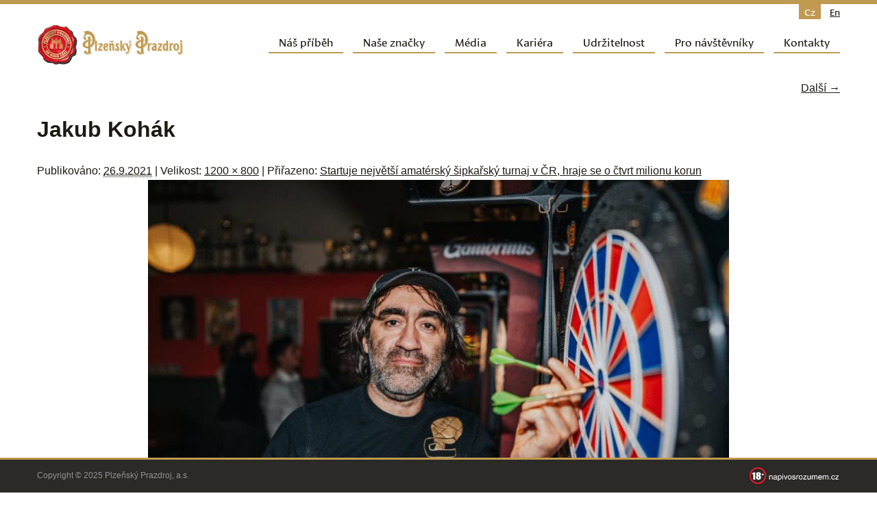

--- FILE ---
content_type: text/html; charset=UTF-8
request_url: https://www.prazdroj.cz/startuje-nejvetsi-amatersky-sipkarsky-turnaj-v-cr-hraje-se-o-ctvrt-milionu-korun/jakub-kohak
body_size: 9173
content:
<!DOCTYPE html>
<html lang="cs-CZ" >
<head>
<meta charset="UTF-8" />
<meta name="viewport" content="width=device-width,initial-scale=1" />
<link rel="profile" href="http://gmpg.org/xfn/11" />
<link rel="pingback" href="https://www.prazdroj.cz/xmlrpc.php" />
<script src="https://www.prazdroj.cz/cospospohzeg/themes/prazdroj/js/modernizr.custom.50132.js"></script>
<meta name='robots' content='index, follow, max-image-preview:large, max-snippet:-1, max-video-preview:-1' />
	<style>img:is([sizes="auto" i], [sizes^="auto," i]) { contain-intrinsic-size: 3000px 1500px }</style>
	<link rel="alternate" hreflang="cs-cz" href="https://www.prazdroj.cz/startuje-nejvetsi-amatersky-sipkarsky-turnaj-v-cr-hraje-se-o-ctvrt-milionu-korun/jakub-kohak" />
<link rel="alternate" hreflang="en-us" href="https://www.prazdroj.cz/en/jakub-kohak-2" />

	<!-- This site is optimized with the Yoast SEO plugin v26.3 - https://yoast.com/wordpress/plugins/seo/ -->
	<title>Jakub Kohák | Prazdroj</title>
	<link rel="canonical" href="https://www.prazdroj.cz/startuje-nejvetsi-amatersky-sipkarsky-turnaj-v-cr-hraje-se-o-ctvrt-milionu-korun/jakub-kohak" />
	<meta property="og:locale" content="cs_CZ" />
	<meta property="og:type" content="article" />
	<meta property="og:title" content="Jakub Kohák | Prazdroj" />
	<meta property="og:url" content="https://www.prazdroj.cz/startuje-nejvetsi-amatersky-sipkarsky-turnaj-v-cr-hraje-se-o-ctvrt-milionu-korun/jakub-kohak/" />
	<meta property="og:site_name" content="Prazdroj" />
	<meta property="og:image" content="https://www.prazdroj.cz/startuje-nejvetsi-amatersky-sipkarsky-turnaj-v-cr-hraje-se-o-ctvrt-milionu-korun/jakub-kohak" />
	<meta property="og:image:width" content="1200" />
	<meta property="og:image:height" content="800" />
	<meta property="og:image:type" content="image/jpeg" />
	<meta name="twitter:card" content="summary_large_image" />
	<script type="application/ld+json" class="yoast-schema-graph">{"@context":"https://schema.org","@graph":[{"@type":"WebPage","@id":"https://www.prazdroj.cz/startuje-nejvetsi-amatersky-sipkarsky-turnaj-v-cr-hraje-se-o-ctvrt-milionu-korun/jakub-kohak/","url":"https://www.prazdroj.cz/startuje-nejvetsi-amatersky-sipkarsky-turnaj-v-cr-hraje-se-o-ctvrt-milionu-korun/jakub-kohak/","name":"Jakub Kohák | Prazdroj","isPartOf":{"@id":"https://www.prazdroj.cz/#website"},"primaryImageOfPage":{"@id":"https://www.prazdroj.cz/startuje-nejvetsi-amatersky-sipkarsky-turnaj-v-cr-hraje-se-o-ctvrt-milionu-korun/jakub-kohak/#primaryimage"},"image":{"@id":"https://www.prazdroj.cz/startuje-nejvetsi-amatersky-sipkarsky-turnaj-v-cr-hraje-se-o-ctvrt-milionu-korun/jakub-kohak/#primaryimage"},"thumbnailUrl":"https://www.prazdroj.cz/cospospohzeg/uploads/2021/09/Jakub-Kohak.jpeg","datePublished":"2021-09-26T18:42:58+00:00","breadcrumb":{"@id":"https://www.prazdroj.cz/startuje-nejvetsi-amatersky-sipkarsky-turnaj-v-cr-hraje-se-o-ctvrt-milionu-korun/jakub-kohak/#breadcrumb"},"inLanguage":"cs","potentialAction":[{"@type":"ReadAction","target":["https://www.prazdroj.cz/startuje-nejvetsi-amatersky-sipkarsky-turnaj-v-cr-hraje-se-o-ctvrt-milionu-korun/jakub-kohak/"]}]},{"@type":"ImageObject","inLanguage":"cs","@id":"https://www.prazdroj.cz/startuje-nejvetsi-amatersky-sipkarsky-turnaj-v-cr-hraje-se-o-ctvrt-milionu-korun/jakub-kohak/#primaryimage","url":"https://www.prazdroj.cz/cospospohzeg/uploads/2021/09/Jakub-Kohak.jpeg","contentUrl":"https://www.prazdroj.cz/cospospohzeg/uploads/2021/09/Jakub-Kohak.jpeg","width":1200,"height":800},{"@type":"BreadcrumbList","@id":"https://www.prazdroj.cz/startuje-nejvetsi-amatersky-sipkarsky-turnaj-v-cr-hraje-se-o-ctvrt-milionu-korun/jakub-kohak/#breadcrumb","itemListElement":[{"@type":"ListItem","position":1,"name":"Domů","item":"https://www.prazdroj.cz/"},{"@type":"ListItem","position":2,"name":"Startuje největší amatérský šipkařský turnaj v&nbsp;ČR, hraje se o&nbsp;čtvrt milionu korun","item":"https://www.prazdroj.cz/startuje-nejvetsi-amatersky-sipkarsky-turnaj-v-cr-hraje-se-o-ctvrt-milionu-korun"},{"@type":"ListItem","position":3,"name":"Jakub Kohák"}]},{"@type":"WebSite","@id":"https://www.prazdroj.cz/#website","url":"https://www.prazdroj.cz/","name":"Prazdroj","description":"","potentialAction":[{"@type":"SearchAction","target":{"@type":"EntryPoint","urlTemplate":"https://www.prazdroj.cz/?s={search_term_string}"},"query-input":{"@type":"PropertyValueSpecification","valueRequired":true,"valueName":"search_term_string"}}],"inLanguage":"cs"}]}</script>
	<!-- / Yoast SEO plugin. -->


<link rel='stylesheet' id='wp-block-library-css' href='https://www.prazdroj.cz/wp-includes/css/dist/block-library/style.min.css?ver=6.8.3' type='text/css' media='all' />
<style id='classic-theme-styles-inline-css' type='text/css'>
/*! This file is auto-generated */
.wp-block-button__link{color:#fff;background-color:#32373c;border-radius:9999px;box-shadow:none;text-decoration:none;padding:calc(.667em + 2px) calc(1.333em + 2px);font-size:1.125em}.wp-block-file__button{background:#32373c;color:#fff;text-decoration:none}
</style>
<style id='global-styles-inline-css' type='text/css'>
:root{--wp--preset--aspect-ratio--square: 1;--wp--preset--aspect-ratio--4-3: 4/3;--wp--preset--aspect-ratio--3-4: 3/4;--wp--preset--aspect-ratio--3-2: 3/2;--wp--preset--aspect-ratio--2-3: 2/3;--wp--preset--aspect-ratio--16-9: 16/9;--wp--preset--aspect-ratio--9-16: 9/16;--wp--preset--color--black: #000000;--wp--preset--color--cyan-bluish-gray: #abb8c3;--wp--preset--color--white: #ffffff;--wp--preset--color--pale-pink: #f78da7;--wp--preset--color--vivid-red: #cf2e2e;--wp--preset--color--luminous-vivid-orange: #ff6900;--wp--preset--color--luminous-vivid-amber: #fcb900;--wp--preset--color--light-green-cyan: #7bdcb5;--wp--preset--color--vivid-green-cyan: #00d084;--wp--preset--color--pale-cyan-blue: #8ed1fc;--wp--preset--color--vivid-cyan-blue: #0693e3;--wp--preset--color--vivid-purple: #9b51e0;--wp--preset--gradient--vivid-cyan-blue-to-vivid-purple: linear-gradient(135deg,rgba(6,147,227,1) 0%,rgb(155,81,224) 100%);--wp--preset--gradient--light-green-cyan-to-vivid-green-cyan: linear-gradient(135deg,rgb(122,220,180) 0%,rgb(0,208,130) 100%);--wp--preset--gradient--luminous-vivid-amber-to-luminous-vivid-orange: linear-gradient(135deg,rgba(252,185,0,1) 0%,rgba(255,105,0,1) 100%);--wp--preset--gradient--luminous-vivid-orange-to-vivid-red: linear-gradient(135deg,rgba(255,105,0,1) 0%,rgb(207,46,46) 100%);--wp--preset--gradient--very-light-gray-to-cyan-bluish-gray: linear-gradient(135deg,rgb(238,238,238) 0%,rgb(169,184,195) 100%);--wp--preset--gradient--cool-to-warm-spectrum: linear-gradient(135deg,rgb(74,234,220) 0%,rgb(151,120,209) 20%,rgb(207,42,186) 40%,rgb(238,44,130) 60%,rgb(251,105,98) 80%,rgb(254,248,76) 100%);--wp--preset--gradient--blush-light-purple: linear-gradient(135deg,rgb(255,206,236) 0%,rgb(152,150,240) 100%);--wp--preset--gradient--blush-bordeaux: linear-gradient(135deg,rgb(254,205,165) 0%,rgb(254,45,45) 50%,rgb(107,0,62) 100%);--wp--preset--gradient--luminous-dusk: linear-gradient(135deg,rgb(255,203,112) 0%,rgb(199,81,192) 50%,rgb(65,88,208) 100%);--wp--preset--gradient--pale-ocean: linear-gradient(135deg,rgb(255,245,203) 0%,rgb(182,227,212) 50%,rgb(51,167,181) 100%);--wp--preset--gradient--electric-grass: linear-gradient(135deg,rgb(202,248,128) 0%,rgb(113,206,126) 100%);--wp--preset--gradient--midnight: linear-gradient(135deg,rgb(2,3,129) 0%,rgb(40,116,252) 100%);--wp--preset--font-size--small: 13px;--wp--preset--font-size--medium: 20px;--wp--preset--font-size--large: 36px;--wp--preset--font-size--x-large: 42px;--wp--preset--spacing--20: 0.44rem;--wp--preset--spacing--30: 0.67rem;--wp--preset--spacing--40: 1rem;--wp--preset--spacing--50: 1.5rem;--wp--preset--spacing--60: 2.25rem;--wp--preset--spacing--70: 3.38rem;--wp--preset--spacing--80: 5.06rem;--wp--preset--shadow--natural: 6px 6px 9px rgba(0, 0, 0, 0.2);--wp--preset--shadow--deep: 12px 12px 50px rgba(0, 0, 0, 0.4);--wp--preset--shadow--sharp: 6px 6px 0px rgba(0, 0, 0, 0.2);--wp--preset--shadow--outlined: 6px 6px 0px -3px rgba(255, 255, 255, 1), 6px 6px rgba(0, 0, 0, 1);--wp--preset--shadow--crisp: 6px 6px 0px rgba(0, 0, 0, 1);}:where(.is-layout-flex){gap: 0.5em;}:where(.is-layout-grid){gap: 0.5em;}body .is-layout-flex{display: flex;}.is-layout-flex{flex-wrap: wrap;align-items: center;}.is-layout-flex > :is(*, div){margin: 0;}body .is-layout-grid{display: grid;}.is-layout-grid > :is(*, div){margin: 0;}:where(.wp-block-columns.is-layout-flex){gap: 2em;}:where(.wp-block-columns.is-layout-grid){gap: 2em;}:where(.wp-block-post-template.is-layout-flex){gap: 1.25em;}:where(.wp-block-post-template.is-layout-grid){gap: 1.25em;}.has-black-color{color: var(--wp--preset--color--black) !important;}.has-cyan-bluish-gray-color{color: var(--wp--preset--color--cyan-bluish-gray) !important;}.has-white-color{color: var(--wp--preset--color--white) !important;}.has-pale-pink-color{color: var(--wp--preset--color--pale-pink) !important;}.has-vivid-red-color{color: var(--wp--preset--color--vivid-red) !important;}.has-luminous-vivid-orange-color{color: var(--wp--preset--color--luminous-vivid-orange) !important;}.has-luminous-vivid-amber-color{color: var(--wp--preset--color--luminous-vivid-amber) !important;}.has-light-green-cyan-color{color: var(--wp--preset--color--light-green-cyan) !important;}.has-vivid-green-cyan-color{color: var(--wp--preset--color--vivid-green-cyan) !important;}.has-pale-cyan-blue-color{color: var(--wp--preset--color--pale-cyan-blue) !important;}.has-vivid-cyan-blue-color{color: var(--wp--preset--color--vivid-cyan-blue) !important;}.has-vivid-purple-color{color: var(--wp--preset--color--vivid-purple) !important;}.has-black-background-color{background-color: var(--wp--preset--color--black) !important;}.has-cyan-bluish-gray-background-color{background-color: var(--wp--preset--color--cyan-bluish-gray) !important;}.has-white-background-color{background-color: var(--wp--preset--color--white) !important;}.has-pale-pink-background-color{background-color: var(--wp--preset--color--pale-pink) !important;}.has-vivid-red-background-color{background-color: var(--wp--preset--color--vivid-red) !important;}.has-luminous-vivid-orange-background-color{background-color: var(--wp--preset--color--luminous-vivid-orange) !important;}.has-luminous-vivid-amber-background-color{background-color: var(--wp--preset--color--luminous-vivid-amber) !important;}.has-light-green-cyan-background-color{background-color: var(--wp--preset--color--light-green-cyan) !important;}.has-vivid-green-cyan-background-color{background-color: var(--wp--preset--color--vivid-green-cyan) !important;}.has-pale-cyan-blue-background-color{background-color: var(--wp--preset--color--pale-cyan-blue) !important;}.has-vivid-cyan-blue-background-color{background-color: var(--wp--preset--color--vivid-cyan-blue) !important;}.has-vivid-purple-background-color{background-color: var(--wp--preset--color--vivid-purple) !important;}.has-black-border-color{border-color: var(--wp--preset--color--black) !important;}.has-cyan-bluish-gray-border-color{border-color: var(--wp--preset--color--cyan-bluish-gray) !important;}.has-white-border-color{border-color: var(--wp--preset--color--white) !important;}.has-pale-pink-border-color{border-color: var(--wp--preset--color--pale-pink) !important;}.has-vivid-red-border-color{border-color: var(--wp--preset--color--vivid-red) !important;}.has-luminous-vivid-orange-border-color{border-color: var(--wp--preset--color--luminous-vivid-orange) !important;}.has-luminous-vivid-amber-border-color{border-color: var(--wp--preset--color--luminous-vivid-amber) !important;}.has-light-green-cyan-border-color{border-color: var(--wp--preset--color--light-green-cyan) !important;}.has-vivid-green-cyan-border-color{border-color: var(--wp--preset--color--vivid-green-cyan) !important;}.has-pale-cyan-blue-border-color{border-color: var(--wp--preset--color--pale-cyan-blue) !important;}.has-vivid-cyan-blue-border-color{border-color: var(--wp--preset--color--vivid-cyan-blue) !important;}.has-vivid-purple-border-color{border-color: var(--wp--preset--color--vivid-purple) !important;}.has-vivid-cyan-blue-to-vivid-purple-gradient-background{background: var(--wp--preset--gradient--vivid-cyan-blue-to-vivid-purple) !important;}.has-light-green-cyan-to-vivid-green-cyan-gradient-background{background: var(--wp--preset--gradient--light-green-cyan-to-vivid-green-cyan) !important;}.has-luminous-vivid-amber-to-luminous-vivid-orange-gradient-background{background: var(--wp--preset--gradient--luminous-vivid-amber-to-luminous-vivid-orange) !important;}.has-luminous-vivid-orange-to-vivid-red-gradient-background{background: var(--wp--preset--gradient--luminous-vivid-orange-to-vivid-red) !important;}.has-very-light-gray-to-cyan-bluish-gray-gradient-background{background: var(--wp--preset--gradient--very-light-gray-to-cyan-bluish-gray) !important;}.has-cool-to-warm-spectrum-gradient-background{background: var(--wp--preset--gradient--cool-to-warm-spectrum) !important;}.has-blush-light-purple-gradient-background{background: var(--wp--preset--gradient--blush-light-purple) !important;}.has-blush-bordeaux-gradient-background{background: var(--wp--preset--gradient--blush-bordeaux) !important;}.has-luminous-dusk-gradient-background{background: var(--wp--preset--gradient--luminous-dusk) !important;}.has-pale-ocean-gradient-background{background: var(--wp--preset--gradient--pale-ocean) !important;}.has-electric-grass-gradient-background{background: var(--wp--preset--gradient--electric-grass) !important;}.has-midnight-gradient-background{background: var(--wp--preset--gradient--midnight) !important;}.has-small-font-size{font-size: var(--wp--preset--font-size--small) !important;}.has-medium-font-size{font-size: var(--wp--preset--font-size--medium) !important;}.has-large-font-size{font-size: var(--wp--preset--font-size--large) !important;}.has-x-large-font-size{font-size: var(--wp--preset--font-size--x-large) !important;}
:where(.wp-block-post-template.is-layout-flex){gap: 1.25em;}:where(.wp-block-post-template.is-layout-grid){gap: 1.25em;}
:where(.wp-block-columns.is-layout-flex){gap: 2em;}:where(.wp-block-columns.is-layout-grid){gap: 2em;}
:root :where(.wp-block-pullquote){font-size: 1.5em;line-height: 1.6;}
</style>
<link rel='stylesheet' id='contact-form-7-css' href='https://www.prazdroj.cz/cospospohzeg/plugins/contact-form-7/includes/css/styles.css?ver=6.1.3' type='text/css' media='all' />
<link rel='stylesheet' id='eeb-css-frontend-css' href='https://www.prazdroj.cz/cospospohzeg/plugins/email-encoder-bundle/core/includes/assets/css/style.css?ver=251105-92838' type='text/css' media='all' />
<link rel='stylesheet' id='responsive-lightbox-nivo-css' href='https://www.prazdroj.cz/cospospohzeg/plugins/responsive-lightbox/assets/nivo/nivo-lightbox.min.css?ver=1.3.1' type='text/css' media='all' />
<link rel='stylesheet' id='responsive-lightbox-nivo-default-css' href='https://www.prazdroj.cz/cospospohzeg/plugins/responsive-lightbox/assets/nivo/themes/default/default.css?ver=1.3.1' type='text/css' media='all' />
<link rel='stylesheet' id='css-swiper-css' href='https://www.prazdroj.cz/cospospohzeg/themes/prazdroj/css/swiper.css?ver=1' type='text/css' media='all' />
<link rel='stylesheet' id='prazdroj-style-css' href='https://www.prazdroj.cz/cospospohzeg/themes/prazdroj/dist/style.css?ver=1.30.0' type='text/css' media='all' />
<script type="text/javascript" src="https://www.prazdroj.cz/wp-includes/js/jquery/jquery.min.js?ver=3.7.1" id="jquery-core-js"></script>
<script type="text/javascript" src="https://www.prazdroj.cz/wp-includes/js/jquery/jquery-migrate.min.js?ver=3.4.1" id="jquery-migrate-js"></script>
<script type="text/javascript" src="https://www.prazdroj.cz/cospospohzeg/plugins/email-encoder-bundle/core/includes/assets/js/custom.js?ver=251105-92838" id="eeb-js-frontend-js"></script>
<script type="text/javascript" src="https://www.prazdroj.cz/cospospohzeg/plugins/responsive-lightbox/assets/infinitescroll/infinite-scroll.pkgd.min.js?ver=4.0.1" id="responsive-lightbox-infinite-scroll-js"></script>
<script type="text/javascript" src="https://www.prazdroj.cz/cospospohzeg/themes/prazdroj/img/svg-out/grunticon.loader.js" id="grunticon-js"></script>
<link rel="https://api.w.org/" href="https://www.prazdroj.cz/wp-json/" /><link rel="alternate" title="JSON" type="application/json" href="https://www.prazdroj.cz/wp-json/wp/v2/media/143543" /><link rel="EditURI" type="application/rsd+xml" title="RSD" href="https://www.prazdroj.cz/xmlrpc.php?rsd" />
<meta name="generator" content="WordPress 6.8.3" />
<link rel='shortlink' href='https://www.prazdroj.cz/?p=143543' />
<link rel="alternate" title="oEmbed (JSON)" type="application/json+oembed" href="https://www.prazdroj.cz/wp-json/oembed/1.0/embed?url=https%3A%2F%2Fwww.prazdroj.cz%2Fstartuje-nejvetsi-amatersky-sipkarsky-turnaj-v-cr-hraje-se-o-ctvrt-milionu-korun%2Fjakub-kohak" />
<link rel="alternate" title="oEmbed (XML)" type="text/xml+oembed" href="https://www.prazdroj.cz/wp-json/oembed/1.0/embed?url=https%3A%2F%2Fwww.prazdroj.cz%2Fstartuje-nejvetsi-amatersky-sipkarsky-turnaj-v-cr-hraje-se-o-ctvrt-milionu-korun%2Fjakub-kohak&#038;format=xml" />
<meta name="generator" content="WPML ver:4.2.5 stt:9,1;" />
<script>
  (function(i,s,o,g,r,a,m){i['GoogleAnalyticsObject']=r;i[r]=i[r]||function(){
  (i[r].q=i[r].q||[]).push(arguments)},i[r].l=1*new Date();a=s.createElement(o),
  m=s.getElementsByTagName(o)[0];a.async=1;a.src=g;m.parentNode.insertBefore(a,m)
  })(window,document,'script','https://www.google-analytics.com/analytics.js','ga');

  ga('create', 'UA-6464076-1', 'auto');
  ga('send', 'pageview');

</script>
<script>
!function(f,b,e,v,n,t,s)
{if(f.fbq)return;n=f.fbq=function(){n.callMethod?
n.callMethod.apply(n,arguments):n.queue.push(arguments)};
if(!f._fbq)f._fbq=n;n.push=n;n.loaded=!0;n.version='2.0';
n.queue=[];t=b.createElement(e);t.async=!0;
t.src=v;s=b.getElementsByTagName(e)[0];
s.parentNode.insertBefore(t,s)}(window,document,'script',
'https://connect.facebook.net/en_US/fbevents.js');
 fbq('init', '1273094189474917'); 
fbq('track', 'PageView');
</script>
<noscript>
 <img height="1" width="1" 
src="https://www.facebook.com/tr?id=1273094189474917&ev=PageView
&noscript=1"/>
</noscript>
<script>
	grunticon(["https://www.prazdroj.cz/cospospohzeg/themes/prazdroj/img/svg-out/icons.data.svg.css", "https://www.prazdroj.cz/cospospohzeg/themes/prazdroj/img/svg-out/icons.data.png.css", "https://www.prazdroj.cz/cospospohzeg/themes/prazdroj/img/svg-out/icons.fallback.css"], grunticon.svgLoadedCallback);
</script>

	<script>
		WebFontConfig = {
			typekit: { id: 'rzs6kiv' },
			google: {
				families: [ 'Roboto:300,300italic,400,400italic,500,500italic,700,700italic,900,900italic:latin,latin-ext' ]
			},
			active: function() {
				document.cookie ='wfont=1; expires='+(new Date(new Date().getTime() + 86400000)).toGMTString()+'; path=/'
			}
		};
	</script>
	<link rel="prefetch" href="https://fonts.googleapis.com/css?family=Roboto" />

<script>
	(function(d) {
		var wf = d.createElement('script'), s = d.scripts[0];
		wf.src = 'https://ajax.googleapis.com/ajax/libs/webfont/1.6.16/webfont.js';
		s.parentNode.insertBefore(wf, s);
	})(document);
</script>

<link rel="apple-touch-icon" sizes="57x57" href="https://www.prazdroj.cz/cospospohzeg/themes/prazdroj/favicons/apple-touch-icon-57x57.png">
<link rel="apple-touch-icon" sizes="60x60" href="https://www.prazdroj.cz/cospospohzeg/themes/prazdroj/favicons/apple-touch-icon-60x60.png">
<link rel="apple-touch-icon" sizes="72x72" href="https://www.prazdroj.cz/cospospohzeg/themes/prazdroj/favicons/apple-touch-icon-72x72.png">
<link rel="apple-touch-icon" sizes="76x76" href="https://www.prazdroj.cz/cospospohzeg/themes/prazdroj/favicons/apple-touch-icon-76x76.png">
<link rel="apple-touch-icon" sizes="114x114" href="https://www.prazdroj.cz/cospospohzeg/themes/prazdroj/favicons/apple-touch-icon-114x114.png">
<link rel="apple-touch-icon" sizes="120x120" href="https://www.prazdroj.cz/cospospohzeg/themes/prazdroj/favicons/apple-touch-icon-120x120.png">
<link rel="apple-touch-icon" sizes="144x144" href="https://www.prazdroj.cz/cospospohzeg/themes/prazdroj/favicons/apple-touch-icon-144x144.png">
<link rel="apple-touch-icon" sizes="152x152" href="https://www.prazdroj.cz/cospospohzeg/themes/prazdroj/favicons/apple-touch-icon-152x152.png">
<link rel="apple-touch-icon" sizes="180x180" href="https://www.prazdroj.cz/cospospohzeg/themes/prazdroj/favicons/apple-touch-icon-180x180.png">
<link rel="icon" type="image/png" href="https://www.prazdroj.cz/cospospohzeg/themes/prazdroj/favicons/favicon-32x32.png" sizes="32x32">
<link rel="icon" type="image/png" href="https://www.prazdroj.cz/cospospohzeg/themes/prazdroj/favicons/android-chrome-192x192.png" sizes="192x192">
<link rel="icon" type="image/png" href="https://www.prazdroj.cz/cospospohzeg/themes/prazdroj/favicons/favicon-96x96.png" sizes="96x96">
<link rel="icon" type="image/png" href="https://www.prazdroj.cz/cospospohzeg/themes/prazdroj/favicons/favicon-16x16.png" sizes="16x16">
<link rel="manifest" href="https://www.prazdroj.cz/cospospohzeg/themes/prazdroj/favicons/manifest.json">
<link rel="mask-icon" href="https://www.prazdroj.cz/cospospohzeg/themes/prazdroj/favicons/safari-pinned-tab.svg" color="#5bbad5">
<link rel="shortcut icon" href="https://www.prazdroj.cz/cospospohzeg/themes/prazdroj/favicons/favicon.ico">
<meta name="msapplication-TileColor" content="#da532c">
<meta name="msapplication-TileImage" content="https://www.prazdroj.cz/cospospohzeg/themes/prazdroj/favicons/mstile-144x144.png">
<meta name="msapplication-config" content="https://www.prazdroj.cz/cospospohzeg/themes/prazdroj/favicons/browserconfig.xml">
<meta name="theme-color" content="#ffffff">

	<!-- Facebook Pixel Code -->
  <script>
    !function(f,b,e,v,n,t,s){if(f.fbq)return;n=f.fbq=function(){n.callMethod?
        n.callMethod.apply(n,arguments):n.queue.push(arguments)};if(!f._fbq)f._fbq=n;
        n.push=n;n.loaded=!0;n.version='2.0';n.queue=[];t=b.createElement(e);t.async=!0;
        t.src=v;s=b.getElementsByTagName(e)[0];s.parentNode.insertBefore(t,s)}(window,
        document,'script','https://connect.facebook.net/en_US/fbevents.js');

    fbq('init', '862856180409276', {}, {
      dataProcessingOptions: ['LDU']
    });
    fbq('track', "PageView");
  </script>
  <noscript><img height="1" width="1" style="display:none"
                 src="https://www.facebook.com/tr?id=862856180409276&ev=PageView&noscript=1"
      /></noscript>
	<!-- End Facebook Pixel Code -->

<!-- Google Tag Manager -->
<script>(function(w,d,s,l,i){w[l]=w[l]||[];w[l].push({'gtm.start':
new Date().getTime(),event:'gtm.js'});var f=d.getElementsByTagName(s)[0],
j=d.createElement(s),dl=l!='dataLayer'?'&l='+l:'';j.async=true;j.src=
'https://www.googletagmanager.com/gtm.js?id='+i+dl;f.parentNode.insertBefore(j, f);
})(window,document,'script','dataLayer','GTM-PLJTMTQT');</script>
<!-- End Google Tag Manager -->
  <script>
    window.dataLayer = window.dataLayer || [];
    window.dataLayer.push({
      'anonymizeIp': true
    });
  </script>
  </head>

<body class="attachment wp-singular attachment-template-default single single-attachment postid-143543 attachmentid-143543 attachment-jpeg wp-theme-prazdroj language-cs">
  
<!-- Google Tag Manager (noscript) -->
<noscript><iframe src="https://www.googletagmanager.com/ns.html?id=GTM-PLJTMTQT"
height="0" width="0" style="display:none;visibility:hidden"></iframe></noscript>
<!-- End Google Tag Manager (noscript) -->

<div class="page-content js-page-content icon-logo-lines">

	
	<header class="header cf js-header" role="banner">
		<div class="container container--header">

			<a class="header__logo" href="https://www.prazdroj.cz/" title="Prazdroj" rel="home">
									<img class="header-logo__image" src="https://www.prazdroj.cz/cospospohzeg/themes/prazdroj/img/logo-sm.png?bf6476bc" srcset="https://www.prazdroj.cz/cospospohzeg/themes/prazdroj/img/logo-sm.png?bf6476bc, https://www.prazdroj.cz/cospospohzeg/themes/prazdroj/img/logo-sm@2x.png?0ea6aa8a 2x" alt="Prazdroj" width="212" height="59" />
							</a>

								<div class="language-switcher cf js-language-switcher">
						<span class="language-switcher__item language-switcher__item--active">cz</span><a href="https://www.prazdroj.cz/en/jakub-kohak-2" class="language-switcher__item">en</a>					</div><!-- /.language-switcher -->
					
			<nav class="navigation js-navigation cf" role="navigation">

				<h3 class="assistive-text">Hlavní navigační menu</h3>
								<div class="skip-link"><a class="assistive-text" href="#content" title="Přejít k hlavnímu obsahu webu">Přejít k hlavnímu obsahu webu</a></div>

				<a href="#" class="navigation-link-mobile js-navigation-link-mobile">
					<span></span>
					<span></span>
					<span></span>
					<span></span>
				</a>

				<ul id="menu-hlavni-menu" class="navigation__menu navigation__menu--no-js js-navigation-menu cf"><li id="menu-item-25" class="menu-item menu-item-type-post_type menu-item-object-page menu-item-has-children menu-item-25"><a href="https://www.prazdroj.cz/nas-pribeh">Náš příběh</a>
<ul class="sub-menu">
	<li id="menu-item-34" class="menu-item menu-item-type-post_type menu-item-object-page menu-item-34"><a href="https://www.prazdroj.cz/nas-pribeh/historie">Historie</a></li>
	<li id="menu-item-33" class="menu-item menu-item-type-post_type menu-item-object-page menu-item-33"><a href="https://www.prazdroj.cz/nas-pribeh/ceske-pivo">České pivo</a></li>
	<li id="menu-item-35" class="menu-item menu-item-type-post_type menu-item-object-page menu-item-35"><a href="https://www.prazdroj.cz/nas-pribeh/dulezite-listiny">Důležité listiny</a></li>
	<li id="menu-item-32" class="menu-item menu-item-type-post_type menu-item-object-page menu-item-32"><a href="https://www.prazdroj.cz/nas-pribeh/archiv">Archiv</a></li>
</ul>
</li>
<li id="menu-item-26" class="menu-item--brands menu-item menu-item-type-post_type menu-item-object-page menu-item-has-children menu-item-26"><a href="https://www.prazdroj.cz/nase-znacky">Naše značky</a>
<ul class="sub-menu">
	<li id="menu-item-176413" class="menu-item menu-item-type-post_type menu-item-object-page menu-item-176413"><a href="https://www.prazdroj.cz/nase-znacky/hvezda-sladku">Hvězda sládků</a></li>
</ul>
</li>
<li id="menu-item-27" class="menu-item--media menu-item menu-item-type-post_type menu-item-object-page menu-item-27"><a href="https://www.prazdroj.cz/media">Média</a></li>
<li id="menu-item-153320" class="menu-item menu-item-type-post_type menu-item-object-page menu-item-has-children menu-item-153320"><a href="https://www.prazdroj.cz/kariera">Kariéra</a>
<ul class="sub-menu">
	<li id="menu-item-153323" class="menu-item menu-item-type-post_type menu-item-object-page menu-item-153323"><a href="https://www.prazdroj.cz/kariera/studenti-a-absolventi">Studenti a&nbsp;absolventi</a></li>
	<li id="menu-item-153326" class="menu-item menu-item-type-post_type menu-item-object-page menu-item-153326"><a href="https://www.prazdroj.cz/kariera/management">Management</a></li>
	<li id="menu-item-153329" class="menu-item menu-item-type-post_type menu-item-object-page menu-item-153329"><a href="https://www.prazdroj.cz/kariera/specialiste">Specialisté</a></li>
	<li id="menu-item-153332" class="menu-item menu-item-type-post_type menu-item-object-page menu-item-153332"><a href="https://www.prazdroj.cz/kariera/vyroba-a-servis">Výroba a&nbsp;servis</a></li>
	<li id="menu-item-153335" class="menu-item menu-item-type-post_type menu-item-object-page menu-item-153335"><a href="https://www.prazdroj.cz/kariera/zivotopis">Vytvoř si jednoduchý životopis</a></li>
</ul>
</li>
<li id="menu-item-150929" class="menu-item menu-item-type-custom menu-item-object-custom menu-item-has-children menu-item-150929"><a href="https://udrzitelnost.prazdroj.cz/">Udržitelnost</a>
<ul class="sub-menu">
	<li id="menu-item-150932" class="menu-item menu-item-type-custom menu-item-object-custom menu-item-150932"><a href="https://udrzitelnost.prazdroj.cz/novinky/">Novinky</a></li>
	<li id="menu-item-150938" class="menu-item menu-item-type-custom menu-item-object-custom menu-item-150938"><a href="https://udrzitelnost.prazdroj.cz/zprava-o-udrzitelnosti/">Zpráva o&nbsp;udržitelnosti</a></li>
	<li id="menu-item-150941" class="menu-item menu-item-type-custom menu-item-object-custom menu-item-150941"><a href="https://www.prazdroj.cz/odpovednost/podpora-komunit">Fond Plzeňského Prazdroje</a></li>
	<li id="menu-item-150944" class="menu-item menu-item-type-custom menu-item-object-custom menu-item-150944"><a href="https://udrzitelnost.prazdroj.cz/nase-zavazky/">Naše závazky</a></li>
</ul>
</li>
<li id="menu-item-30" class="menu-item menu-item-type-post_type menu-item-object-page menu-item-30"><a href="https://www.prazdroj.cz/pro-navstevniky">Pro návštěvníky</a></li>
<li id="menu-item-31" class="menu-item menu-item-type-post_type menu-item-object-page menu-item-has-children menu-item-31"><a href="https://www.prazdroj.cz/kontakty">Kontakty</a>
<ul class="sub-menu">
	<li id="menu-item-159149" class="menu-item menu-item-type-post_type menu-item-object-page menu-item-159149"><a href="https://www.prazdroj.cz/export">Export</a></li>
</ul>
</li>
</ul>
			</nav><!-- /.navigation -->

		</div><!-- /.container -->

	</header><!-- /.header -->

	<div class="main cf">

<main id="content" class="container" role="main">

	
		<nav class="nav__single cf">
			<h3 class="assistive-text">Navigace pro obrázky</h3>
			<span class="nav__previous"></span>
			<span class="nav__next"><a href='https://www.prazdroj.cz/cospospohzeg/uploads/2021/09/Gambrinus-a-sipky.jpeg' title="Gambrinus a&nbsp;šipky" data-rl_title="Gambrinus a&nbsp;šipky" class="rl-gallery-link" data-rl_caption="" data-rel="lightbox-gallery-0">Další &rarr;</a></span>
		</nav><!-- .nav__single -->

			<article id="post-143543" class="post-143543 attachment type-attachment status-inherit hentry">
				<header class="entry__header">
					<h1 class="entry__title">Jakub Kohák</h1>

					<div class="entry__meta entry__meta--header">
						<span class="meta-prep meta-prep-entry__date">Publikováno: </span> <span class="entry__date"><abbr class="published" title="20:42">26.9.2021</abbr></span> | Velikost: <a href="https://www.prazdroj.cz/cospospohzeg/uploads/2021/09/Jakub-Kohak.jpeg" title="Odkaz na původní velikost obrázku">1200 &times; 800</a> | Přiřazeno: <a href="https://www.prazdroj.cz/startuje-nejvetsi-amatersky-sipkarsky-turnaj-v-cr-hraje-se-o-ctvrt-milionu-korun" title="Zpět na Startuje největší amatérský šipkařský turnaj v&nbsp;ČR, hraje se o&nbsp;čtvrt milionu korun" rel="gallery">Startuje největší amatérský šipkařský turnaj v&nbsp;ČR, hraje se o&nbsp;čtvrt milionu korun</a>											</div><!-- .entry__meta -->

				</header><!-- .entry__header -->

				<div class="entry__content">

					<div class="entry__attachment">
						<div class="attachment">
							<a href="https://www.prazdroj.cz/startuje-nejvetsi-amatersky-sipkarsky-turnaj-v-cr-hraje-se-o-ctvrt-milionu-korun/gambrinus-a-sipky" title="Jakub Kohák" rel="attachment"><img width="848" height="565" src="https://www.prazdroj.cz/cospospohzeg/uploads/2021/09/Jakub-Kohak.jpeg" class="attachment-848x1024 size-848x1024" alt="" decoding="async" fetchpriority="high" srcset="https://www.prazdroj.cz/cospospohzeg/uploads/2021/09/Jakub-Kohak.jpeg 1200w, https://www.prazdroj.cz/cospospohzeg/uploads/2021/09/Jakub-Kohak-300x200.jpeg 300w, https://www.prazdroj.cz/cospospohzeg/uploads/2021/09/Jakub-Kohak-1024x683.jpeg 1024w, https://www.prazdroj.cz/cospospohzeg/uploads/2021/09/Jakub-Kohak-768x512.jpeg 768w, https://www.prazdroj.cz/cospospohzeg/uploads/2021/09/Jakub-Kohak-424x283.jpeg 424w, https://www.prazdroj.cz/cospospohzeg/uploads/2021/09/Jakub-Kohak-88x59.jpeg 88w, https://www.prazdroj.cz/cospospohzeg/uploads/2021/09/Jakub-Kohak-200x133.jpeg 200w, https://www.prazdroj.cz/cospospohzeg/uploads/2021/09/Jakub-Kohak-278x185.jpeg 278w, https://www.prazdroj.cz/cospospohzeg/uploads/2021/09/Jakub-Kohak-1080x720.jpeg 1080w, https://www.prazdroj.cz/cospospohzeg/uploads/2021/09/Jakub-Kohak-210x140.jpeg 210w, https://www.prazdroj.cz/cospospohzeg/uploads/2021/09/Jakub-Kohak-99x66.jpeg 99w, https://www.prazdroj.cz/cospospohzeg/uploads/2021/09/Jakub-Kohak-250x167.jpeg 250w, https://www.prazdroj.cz/cospospohzeg/uploads/2021/09/Jakub-Kohak-480x320.jpeg 480w, https://www.prazdroj.cz/cospospohzeg/uploads/2021/09/Jakub-Kohak-435x290.jpeg 435w, https://www.prazdroj.cz/cospospohzeg/uploads/2021/09/Jakub-Kohak-50x33.jpeg 50w, https://www.prazdroj.cz/cospospohzeg/uploads/2021/09/Jakub-Kohak-110x73.jpeg 110w" sizes="(max-width: 848px) 100vw, 848px" /></a>

													</div><!-- .attachment -->

					</div><!-- .entry__attachment -->

					<div class="entry__description">
																	</div><!-- .entry__description -->

				</div><!-- .entry__content -->

			</article><!-- #post-143543 -->

		
</main>


	</div><!-- /.main -->

	
	
</div><!-- /.page-content -->

<div class="footer-wrapper js-footer-wrapper">
	<footer class="footer cf js-footer" role="contentinfo">
		<div class="container">

																									<a href="http://www.napivosrozumem.cz/">
								<img src="https://www.prazdroj.cz/cospospohzeg/uploads/2016/03/napivosrozumem-white.jpg" alt="" width="220" height="46" srcset="https://www.prazdroj.cz/cospospohzeg/uploads/2016/03/napivosrozumem-white.jpg, https://www.prazdroj.cz/cospospohzeg/uploads/2016/04/napivosrozumem-white@2x.jpg 2x" class="footer__image" />
									</a>
							
			<div class="footer-left">

				<div class="footer-info ">

					<ul id="menu-paticka" class="footer-info-menu cf"><li id="menu-item-40" class="menu-item menu-item-type-post_type menu-item-object-page menu-item-40"><a href="https://www.prazdroj.cz/podminky-uziti">Podmínky užití</a></li>
<li id="menu-item-96732" class="menu-item menu-item-type-post_type menu-item-object-page menu-item-96732"><a href="https://www.prazdroj.cz/ochrana-soukromi">Ochrana soukromí</a></li>
<li id="menu-item-39" class="menu-item menu-item-type-post_type menu-item-object-page menu-item-39"><a href="https://www.prazdroj.cz/pristupnost">Přístupnost</a></li>
<li id="menu-item-42" class="menu-item menu-item-type-custom menu-item-object-custom menu-item-42"><a href="http://eshop.prazdroj.cz/">E-shop</a></li>
<li id="menu-item-1397" class="menu-item menu-item-type-custom menu-item-object-custom menu-item-1397"><a href="https://www.prazdrojvisit.cz/kontakt/">Přijeďte k&nbsp;nám</a></li>
</ul>

											<ul class="socials cf">
			          <li class="socials-item">
        <a href="https://www.facebook.com/plzen.prazdroj/" class="socials-item-link socials-item-link--facebook" target="_blank">
          <span class="socials-item-link__icon icon-facebook" data-grunticon-embed></span><span class="socials-item-link__text">Facebook</span>
        </a>
      </li><!-- /.socials-item -->
    			          <li class="socials-item">
        <a href="https://twitter.com/Plzen_Prazdroj" class="socials-item-link socials-item-link--twitter" target="_blank">
          <span class="socials-item-link__icon icon-twitter" data-grunticon-embed></span><span class="socials-item-link__text">Twitter</span>
        </a>
      </li><!-- /.socials-item -->
    			          <li class="socials-item">
        <a href="https://www.linkedin.com/company/628393" class="socials-item-link socials-item-link--linkedin" target="_blank">
          <span class="socials-item-link__icon icon-linkedin" data-grunticon-embed></span><span class="socials-item-link__text">LinkedIn</span>
        </a>
      </li><!-- /.socials-item -->
    			          <li class="socials-item">
        <a href="https://www.instagram.com/zijeme.prazdroj/" class="socials-item-link socials-item-link--instagram" target="_blank">
          <span class="socials-item-link__icon icon-instagram" data-grunticon-embed></span><span class="socials-item-link__text">Instagram</span>
        </a>
      </li><!-- /.socials-item -->
    	</ul><!-- /.socials -->
					          <div class="footer-info__creator">
			  vyrobilo: <a href="http://www.inspiro-solutions.cz/">Inspiro</a>          </div><!-- /.footer-info__creator -->

				</div><!-- /.footer-info -->

				<div class="footer-copyright">
					Copyright © 2025 Plzeňský Prazdroj, a.s.																								</div><!-- /.footer-copyright -->

			</div><!-- /.footer-left -->

		</div><!-- /.container -->
	</footer><!-- .footer -->
</div><!-- /.footer-wrapper -->

<script type="speculationrules">
{"prefetch":[{"source":"document","where":{"and":[{"href_matches":"\/*"},{"not":{"href_matches":["\/wp-*.php","\/wp-admin\/*","\/cospospohzeg\/uploads\/*","\/cospospohzeg\/*","\/cospospohzeg\/plugins\/*","\/cospospohzeg\/themes\/prazdroj\/*","\/*\\?(.+)"]}},{"not":{"selector_matches":"a[rel~=\"nofollow\"]"}},{"not":{"selector_matches":".no-prefetch, .no-prefetch a"}}]},"eagerness":"conservative"}]}
</script>
  <script type="text/javascript">
    document.addEventListener('wpcf7mailsent', function(event) {
      ga('send', 'event', 'Kontakt', 'Odeslat');
    }, false);
  </script>
<script type="text/javascript" src="https://www.prazdroj.cz/wp-includes/js/dist/hooks.min.js?ver=4d63a3d491d11ffd8ac6" id="wp-hooks-js"></script>
<script type="text/javascript" src="https://www.prazdroj.cz/wp-includes/js/dist/i18n.min.js?ver=5e580eb46a90c2b997e6" id="wp-i18n-js"></script>
<script type="text/javascript" id="wp-i18n-js-after">
/* <![CDATA[ */
wp.i18n.setLocaleData( { 'text direction\u0004ltr': [ 'ltr' ] } );
/* ]]> */
</script>
<script type="text/javascript" src="https://www.prazdroj.cz/cospospohzeg/plugins/contact-form-7/includes/swv/js/index.js?ver=6.1.3" id="swv-js"></script>
<script type="text/javascript" id="contact-form-7-js-translations">
/* <![CDATA[ */
( function( domain, translations ) {
	var localeData = translations.locale_data[ domain ] || translations.locale_data.messages;
	localeData[""].domain = domain;
	wp.i18n.setLocaleData( localeData, domain );
} )( "contact-form-7", {"translation-revision-date":"2024-10-09 09:16:11+0200","generator":"WPML String Translation 2.10.3","domain":"messages","locale_data":{"messages":{"":{"domain":"messages","plural-forms":"nplurals=2; plural=n != 1;","lang":"cs_CZ"}}}} );
/* ]]> */
</script>
<script type="text/javascript" id="contact-form-7-js-before">
/* <![CDATA[ */
var wpcf7 = {
    "api": {
        "root": "https:\/\/www.prazdroj.cz\/wp-json\/",
        "namespace": "contact-form-7\/v1"
    }
};
/* ]]> */
</script>
<script type="text/javascript" src="https://www.prazdroj.cz/cospospohzeg/plugins/contact-form-7/includes/js/index.js?ver=6.1.3" id="contact-form-7-js"></script>
<script type="text/javascript" src="https://www.prazdroj.cz/cospospohzeg/plugins/responsive-lightbox/assets/nivo/nivo-lightbox.min.js?ver=1.3.1" id="responsive-lightbox-nivo-js"></script>
<script type="text/javascript" src="https://www.prazdroj.cz/wp-includes/js/underscore.min.js?ver=1.13.7" id="underscore-js"></script>
<script type="text/javascript" id="responsive-lightbox-js-before">
/* <![CDATA[ */
var rlArgs = {"script":"nivo","selector":"lightbox","customEvents":"","activeGalleries":true,"effect":"fade","clickOverlayToClose":true,"keyboardNav":true,"errorMessage":"The requested content cannot be loaded. Please try again later.","woocommerce_gallery":false,"ajaxurl":"https:\/\/www.prazdroj.cz\/wp-admin\/admin-ajax.php","nonce":"c9e754c94f","preview":false,"postId":143543,"scriptExtension":false};
/* ]]> */
</script>
<script type="text/javascript" src="https://www.prazdroj.cz/cospospohzeg/plugins/responsive-lightbox/js/front.js?ver=2.5.3" id="responsive-lightbox-js"></script>
<script type="text/javascript" src="https://www.prazdroj.cz/cospospohzeg/themes/prazdroj/js/respond.matchmedia.addListener.min.js" id="js-respond-matchmedia-js"></script>
<script type="text/javascript" src="https://www.prazdroj.cz/cospospohzeg/themes/prazdroj/js/jquery.hideseek.js" id="js-hideseek-js"></script>
<script type="text/javascript" src="https://www.prazdroj.cz/cospospohzeg/themes/prazdroj/js/freewall.js" id="js-freewall-js"></script>
<script type="text/javascript" src="https://www.prazdroj.cz/cospospohzeg/themes/prazdroj/js/isInViewport.js" id="js-is-in-viewport-js"></script>
<script type="text/javascript" src="https://www.prazdroj.cz/cospospohzeg/themes/prazdroj/js/swiper.jquery.min.js" id="js-swiper-js"></script>
<script type="text/javascript" src="https://www.prazdroj.cz/cospospohzeg/themes/prazdroj/js/live-form-validation.js" id="js-nette-live-validation-js"></script>
<script type="text/javascript" id="prazdroj-script-js-extra">
/* <![CDATA[ */
var prazdroj = {"ajax_url":"https:\/\/www.prazdroj.cz\/wp-admin\/admin-ajax.php"};
/* ]]> */
</script>
<script type="text/javascript" src="https://www.prazdroj.cz/cospospohzeg/themes/prazdroj/js/script.js?ver=1.9" id="prazdroj-script-js"></script>

</body>
</html>


--- FILE ---
content_type: application/javascript
request_url: https://www.prazdroj.cz/cospospohzeg/themes/prazdroj/js/script.js?ver=1.9
body_size: 9166
content:
var timers = {};
var waitForFinalEvent = (function () {
	return function (callback, ms, uniqueId) {
		if (!uniqueId) {
			uniqueId = "Don't call this twice without a uniqueId";
		}
		if (timers[uniqueId]) {
			clearTimeout(timers[uniqueId]);
		}
		timers[uniqueId] = setTimeout(callback, ms);
	};
})();

jQuery.fn.extend({
	scrollToMe: function (y) {

		y = (typeof y === 'undefined') ? 100 : y;
		var x = jQuery(this).offset().top - y;
		jQuery('html,body').animate({scrollTop: x}, 500);

	}
});

function getRandomInt(min, max) {
	return Math.floor(Math.random() * (max - min)) + min;
}

jQuery(document).ready(function($) {

	$.ajaxSetup({
		type: 'POST',
		timeout: 60000
	});



	var isTouch = $('html').hasClass('touchevents');
	var isFlexbox = $('html').hasClass('flexbox');



	$('a').on('click', function () {

		if (this.href.match(/^http(s)?:\/\/prazdroj\.jobs\.cz/)) {
			ga('send', 'event', 'Jobs.cz', 'Proklik');
		}

	});



	var $header = $('.js-header');

	if ($header.length) {

		var didScroll;
		var lastScrollTop = 0;
		var delta = 5;
		var headerHeight = 51;

		$(window).scroll(function () {
			didScroll = true;
		});

		setInterval(function() {

			if (didScroll) {
				hasScrolled();
				didScroll = false;
			}

		}, 250);

		function hasScrolled() {

			var st = $(this).scrollTop();

			// Make sure they scroll more than delta
			if (Math.abs(lastScrollTop - st) <= delta) {
				return;
			}

			// If they scrolled down and are past the navbar, add class .nav-up.
			// This is necessary so you never see what is "behind" the navbar.
			if (st > lastScrollTop && st > headerHeight) {
				// Scroll Down
				$header.addClass('header--scrolling-down');
			} else {
				// Scroll Up
				if (st + $(window).height() < $(document).height()) {
					$header.removeClass('header--scrolling-down');
				}
			}

			lastScrollTop = st;

		}

	}



	var $navigation = $('.js-navigation');

	if ($navigation.length) {

		var $navigationMenu = $navigation.find('.js-navigation-menu');
		var $topLevelItems = $navigationMenu.children('li');
		var $topLevelLinks = $topLevelItems.children('a');
		var $submenus = $topLevelItems.children('ul');
		var $itemsWithChildren = $topLevelItems.filter('.menu-item-has-children');
		var $topLevelLinksWithChildren = $itemsWithChildren.children('a');
		var $languageSwitcher = $('.js-language-switcher');

		var hideSubmenu = function ($submenu, fade) {

			fade = (typeof fade === 'undefined') ? true : fade;

			if ($submenu.hasClass('active') === false) {
				return;
			}

			if (fade) {

				waitForFinalEvent(function () {

					$submenu.fadeOut(function () {
						$submenu.removeClass('active');
						$submenu.css('display', '');
					});

				}, 800, 'submenu' + $submenu.data('id'));

			} else {

				$submenu.hide();
				$submenu.removeClass('active');
				$submenu.css('display', '');

			}

		};

		var isMobileMenu = function () {

			if (window.matchMedia && window.matchMedia('(max-width: 950px)').matches) {
				return true;
			} else if ($(window).width() <= 950) {
				return true;
			}

			return false;

		};

		$navigationMenu.removeClass('navigation__menu--no-js');

		$submenus.each(function (index) {
			$(this).data('id', index);
		});

		$itemsWithChildren.each(function () {

			var $this = $(this);
			$this.append('<a class="link-submenu js-link-submenu" href="#"></a>');

			if ($this.hasClass('current-menu-parent')) {
				$this.addClass('menu-item-submenu-active');
			}

		});

		var $linksSubmenu = $itemsWithChildren.find('.js-link-submenu');

		$linksSubmenu.click(function () {

			var $this = $(this);
			var $li = $this.parent('li');

			if ($li.hasClass('menu-item-submenu-active')) {
				$li.removeClass('menu-item-submenu-active');
			} else {
				$topLevelItems.removeClass('menu-item-submenu-active');
				$li.addClass('menu-item-submenu-active');
			}

			return false;

		});

		if (isTouch) {

			$topLevelLinksWithChildren.click(function () {

				if (isMobileMenu()) {
					return;
				}

				var $this = $(this);
				var $li = $this.parent('li');
				var $submenu = $li.children('ul');

				$topLevelLinksWithChildren.not($this).removeClass('active');
				$submenus.not($submenu).removeClass('active');

				if ($this.hasClass('active') === false) {

					$this.addClass('active');
					return false;

				}

			});

		}

		$topLevelLinks.hover(function () {

			if (isMobileMenu()) {
				return;
			}

			var $this = $(this);
			var $li = $this.parent('li');
			var $submenu = $li.children('ul');
			var submenuId = 'submenu' + $submenu.data('id');

			if (timers[submenuId]) {
				clearTimeout(timers[submenuId]);
			}

			$submenus.filter('.active').each(function () {

				var $this = $(this);
				var activeSubmenuId = 'submenu' + $this.data('id');

				if (timers[activeSubmenuId]) {
					clearTimeout(timers[activeSubmenuId]);
				}

				hideSubmenu($(this), false);

			});

			$submenu.fadeIn();
			$submenu.addClass('active');

		}, function () {

			if (isMobileMenu()) {
				return;
			}

			var $this = $(this);
			var $li = $this.parent('li');
			var $submenu = $li.children('ul');

			hideSubmenu($submenu);

		});

		$submenus.hover(function () {

			var submenuId = 'submenu' + $(this).data('id');

			if (timers[submenuId]) {
				clearTimeout(timers[submenuId]);
			}

		}, function () {

			if (isMobileMenu()) {
				return;
			}

			var $submenu = $(this);

			if ($submenu.hasClass('active')) {
				hideSubmenu($submenu);
			}

		});



		var $linkMobile = $navigation.find('.js-navigation-link-mobile');

		$linkMobile.click(function () {
			$navigation.toggleClass('navigation--open');
			$languageSwitcher.toggleClass('language-switcher--open');
			return false;
		});

	}



	var $footerWrapper = $('.js-footer-wrapper');

	if ($footerWrapper.length) {

		var $footer = $footerWrapper.find('.js-footer');
		var $body = $('body');
		var $pageContent = $('.js-page-content');
		var footerSlimHeight = 51;

		var setFooterWrapperHeight = function () {

			var footerHeight = $footer.outerHeight(true);

			if ($footer.hasClass('footer--full-content') === false) {

				$footer.addClass('footer--resizing footer--full-content');
				footerHeight = $footer.outerHeight(true);
				$footer.removeClass('footer--resizing footer--full-content');

			}

			$footerWrapper.height(footerHeight);

		};

		var checkFooterPosition = function () {

			var pageContentOffsetBottom = $pageContent.offset().top + $pageContent.outerHeight();
			var windowScrollTop = $(window).scrollTop();
			var windowHeight = $(window).height();
			var documentHeight = $(document).height();
			var scrollPos = windowScrollTop + windowHeight;
			var isBottom = windowScrollTop + windowHeight == documentHeight;

			if ($footer.hasClass('footer--resizing') && isBottom === false) {

				$footer.removeClass('footer--full-content');

			} if (scrollPos >= pageContentOffsetBottom + footerSlimHeight || isBottom) {

				$footer.addClass('footer--resizing');

				if (isBottom) {
					$footer.addClass('footer--full-content');
					setFooterWrapperHeight();
				}

			} else {

				$footer.removeClass('footer--resizing');
				$footer.removeClass('footer--full-content');

			}

			if (documentHeight <= windowHeight) {
				$footerWrapper.addClass('footer-wrapper--no-scrollbar');
			} else {
				$footerWrapper.removeClass('footer-wrapper--no-scrollbar');
			}

		};

		setFooterWrapperHeight();
		checkFooterPosition();

		$(window).resize(function () {
			setFooterWrapperHeight();
			checkFooterPosition();
		});

		$(window).scroll(function () {
			checkFooterPosition();
		});

	}



	var $entryContent = $('.js-entry-content');

	if ($entryContent.length) {

		$entryContent.find('h3').wrapInner('<span></span>');

	}



	var $exportContacts = $('.js-export-contacts');

	if ($exportContacts.length) {

		var $exportContactsSearch = $exportContacts.find('.js-export-contacts-search');
		var $exportContactsSearchInput = $exportContactsSearch.find('.js-export-contacts-search-input');
		var $exportContactsItems = $exportContacts.find('.js-export-contacts-items');
		var $exportContactsItemsBody = $exportContactsItems.find('.js-export-contacts-items-body');
		var $exportContactsItemsBodyRows = $exportContactsItemsBody.find('.js-export-contacts-items-body-row');
		var $exportContactsLinkMore = $exportContacts.find('.js-export-contacts-link-more');
		var itemsPerPage = parseInt($exportContactsItems.data('items-per-page'));
		var page = 1;

		var setRows = function () {

			$exportContactsItemsBodyRows.removeClass('export-contacts-items-row--odd');
			$exportContactsItemsBodyRows.removeClass('export-contacts-items-row--visible');

			var $matchRows = $exportContactsItemsBodyRows.not('[style="display: none;"]');
			$matchRows.css('display', '');

			if ($matchRows.length > page * itemsPerPage) {
				$matchRows.slice(0, page * itemsPerPage).addClass('export-contacts-items-row--visible');
				$exportContactsLinkMore.fadeIn();
			} else {
				$matchRows.addClass('export-contacts-items-row--visible');
				$exportContactsLinkMore.hide();
			}

			$matchRows.filter(':even').addClass('export-contacts-items-row--odd');

		};

		setRows();

		$exportContactsSearchInput.hideseek({
			list: '.js-export-contacts-items-body',
			attribute: 'data-title',
			ignore_accents: true
		});

		$exportContactsSearchInput.on('_after', function () {
			page = 1;
			setRows();
		});

		$exportContactsSearch.submit(function () {
			return false;
		});

		$exportContactsLinkMore.click(function () {
			++page;
			setRows();
			return false;
		});

	}



	var $goodBeerItems = $('.js-good-beer-items');

	if ($goodBeerItems.length) {

		var $goodBeerItemsTitles = $goodBeerItems.find('.js-good-beer-items-title');
		var $goodBeerItemsContent = $goodBeerItems.find('.js-good-beer-items-content');

		$goodBeerItemsTitles.click(function () {

			var $this = $(this);
			var $content = $goodBeerItems.find($this.attr('href'));

			var isActive = $this.hasClass('good-beer-items-title--active-mobile');

			if (window.matchMedia && window.matchMedia('(max-width: 1100px)').matches) {

				if (isActive === false) {

					$goodBeerItemsTitles.removeClass('good-beer-items-title--active good-beer-items-title--active-mobile');
					$goodBeerItemsContent.removeClass('good-beer-items-content--active good-beer-items-content--active-mobile');

					$this.addClass('good-beer-items-title--active');
					$this.addClass('good-beer-items-title--active-mobile');

					$content.addClass('good-beer-items-content--active');
					$content.addClass('good-beer-items-content--active-mobile');

				} else {
					$goodBeerItemsTitles.removeClass('good-beer-items-title--active-mobile');
					$goodBeerItemsContent.removeClass('good-beer-items-content--active-mobile');
				}

				$this.scrollToMe();

			} else {

				$goodBeerItemsTitles.removeClass('good-beer-items-title--active good-beer-items-title--active-mobile');
				$goodBeerItemsContent.removeClass('good-beer-items-content--active good-beer-items-content--active-mobile');

				$this.addClass('good-beer-items-title--active');
				$this.addClass('good-beer-items-title--active-mobile');

				$content.addClass('good-beer-items-content--active');
				$content.addClass('good-beer-items-content--active-mobile');

			}

			return false;

		});

	}



	var $interest = $('.js-interest');

	if ($interest.length) {

		var $interestItems = $interest.find('.js-interest-item');
		var $interestLinkNext = $interest.find('.js-interest-link-next');
		var currentInterestKey = 0;

		var setRandomInterest = function () {
			$interestItems.eq(currentInterestKey).hide();
			var randomKey;
			do {
				randomKey = Math.floor(Math.random() * $interestItems.length);
			} while (randomKey == currentInterestKey);
			currentInterestKey = randomKey;
			$interestItems.eq(currentInterestKey).show();
		};

		$interestLinkNext.click(function () {
			setRandomInterest();
			return false;
		});

	}



	var $ourStoryWhyItems = $('.js-our-story-why-items');

	if ($ourStoryWhyItems.length) {

		var $ourStoryWhyItemsTitles = $ourStoryWhyItems.find('.js-our-story-why-items-title');
		var $ourStoryWhyItemsContent = $ourStoryWhyItems.find('.js-our-story-why-items-content');

		$ourStoryWhyItemsTitles.click(function () {

			var $this = $(this);

			$ourStoryWhyItemsTitles.removeClass('our-story-why-items__title--active');
			$this.addClass('our-story-why-items__title--active');

			$ourStoryWhyItemsContent.removeClass('our-story-why-items__content--active');
			$ourStoryWhyItems.find($this.attr('href')).addClass('our-story-why-items__content--active');

			if (window.matchMedia && window.matchMedia('(max-width: 1100px)').matches) {
				$this.scrollToMe();
			}

			return false;

		});

	}



	var $postsList = $('.js-posts-list');

	if ($postsList.length) {

		var $postsListLinkMore = $postsList.find('.js-posts-list-link-more');
		var postsAjaxRequest = null;
		var page = 1;

		var checkPostsjaxRequest = function () {

			if (postsAjaxRequest && postsAjaxRequest.readyState !== 4) {
				postsAjaxRequest.abort();
			}

		};

		$postsListLinkMore.click(function () {

			checkPostsjaxRequest();

			postsAjaxRequest = $.ajax({
				url: window.location.href,
				method: 'GET',
				data: {
					strana: page + 1
				}
			})
			.done(function(pageStr) {

				++page;

				var $lastPostsListItem = $postsList.find('.js-post-list-item').last();
				var $postsListItemsNew = $(pageStr).find('.js-post-list-item');
				var $postsListLinkMoreNew = $(pageStr).find('.js-posts-list-link-more');

				$lastPostsListItem.after($postsListItemsNew);

				if ($postsListLinkMoreNew.length <= 0) {
					$postsListLinkMore.fadeOut();
				}

			});

			return false;

		});

	}



	var $stockList = $('.js-stock-list');

	if ($stockList.length) {

		var $stockListLinkMore = $stockList.find('.js-stock-list-link-more');
		var stockAjaxRequest = null;
		var page = 1;

		var wall = new Freewall('.js-stock-freewall');
		wall.reset({
			selector: '.js-stock-list-item',
			animate: true,
			cellW: 200,
			cellH: 'auto',
			onResize: function() {
				wall.fitWidth();
			}
		});

		var fitWallWidth = function () {

			wall.container.find('.js-stock-list-item img').load(function() {
				wall.fitWidth();
			});

			wall.fitWidth();

		};

		fitWallWidth();

		var checkStockjaxRequest = function () {

			if (stockAjaxRequest && stockAjaxRequest.readyState !== 4) {
				stockAjaxRequest.abort();
			}

		};

		$stockListLinkMore.click(function () {

			checkStockjaxRequest();

			stockAjaxRequest = $.ajax({
				url: window.location.href,
				data: {
					page: page + 1
				}
			})
			.done(function(pageStr) {

				++page;

				var $lastPostsListItem = $stockList.find('.js-stock-list-item').last();
				var $stockListItemsNew = $(pageStr).find('.js-stock-list-item');
				var $stockListLinkMoreNew = $(pageStr).find('.js-stock-list-link-more');

				$lastPostsListItem.after($stockListItemsNew);
				fitWallWidth();

				if ($stockListLinkMoreNew.length <= 0) {
					$stockListLinkMore.fadeOut();
				}

			});

			return false;

		});

	}



	var $history = $('.js-history');

	if ($history.length) {

		var $historyMilestonesContainer = $history.find('.js-history-milestones-container');
		var $historyMilestones = $historyMilestonesContainer.find('.js-history-milestones');

		if ($historyMilestones.length) {

			var $historyMilestonesItems = $historyMilestones.find('.js-history-milestones-item');

			var checkHistoryMilestonesPosition = function () {

				var containerOffsetTop = $historyMilestonesContainer.offset().top;

				if ($(document).scrollTop() > containerOffsetTop) {
					$historyMilestones.addClass('history-milestones--scrolling');
				} else {
					$historyMilestones.removeClass('history-milestones--scrolling');
				}

			};

			checkHistoryMilestonesPosition();

			$(window).scroll(function () {
				checkHistoryMilestonesPosition();
			});

			$(window).resize(function () {
				checkHistoryMilestonesPosition();
			});

			$historyMilestonesItems.click(function () {

				var $this = $(this);
				$historyMilestonesItems.removeClass('history-milestones-item--current');
				$this.addClass('history-milestones-item--current');

				$($this.attr('href')).scrollToMe();

				return false;

			});

		}



		var $historyItemsContainer = $('.js-history-items-container');
		var $historyItems = $historyItemsContainer.find('.js-history-item');
		var $historyItemsImages = $historyItems.find('.js-history-item-image');
		var years = new Array();

		var setLineWidth = function ($item, index, itemsCountInRow) {

			var $line = $item.find('.js-history-item-line');
			var itemPosition = $item.position();
			var lineWidth = $historyItemsContainer.width() / 2 - itemPosition.left - 20;

			if (
				(itemsCountInRow == 2 && index % 2 == 1) ||
				(itemsCountInRow == 4 && (index % 4 == 1 || index % 4 == 3))
			) {

				var offsetLeft = itemPosition.left - ($historyItemsContainer.width() / 2 + 20);
				lineWidth = offsetLeft + $item.width();

			} else if (itemsCountInRow == 1) {

				lineWidth = ($historyItemsContainer.width() - $item.width()) / 2 + $item.width();

			}

			$line.data('width', lineWidth);

			if ($line.hasClass('history-item-header__line--visible')) {
				$line.width(lineWidth);
			}

		};

		var setLinesWidth = function (itemsCountInRow) {

			$historyItems.each(function (index) {

				var $item = $(this);
				setLineWidth($item, index, itemsCountInRow);

			});

		};

		var setItemYear = function ($item, index, itemsCountInRow, titlePositions) {

			var year = parseInt($item.data('year'));
			var yearExists = true;
			var $year = $historyItemsContainer.find('.js-history-items-year[data-year="' + year + '"]');

			if (years.indexOf(year) == -1) {
				yearExists = false;
				years.push(year);
			}

			if (
				(yearExists && $year.length == 1) ||
				(yearExists === false && $year.length == 0)
			) {

				var yearTop;

				if (itemsCountInRow > 1) {

					yearTop = titlePositions[index % itemsCountInRow] - 23;

				} else {

					yearTop = titlePositions[index] - 23;

				}

				if (yearExists) {

					$year.css('top', yearTop);

				} else {

					$historyItemsContainer.append('<span class="history-items__year js-history-items-year" data-year="' + year + '" style="top: ' + yearTop + 'px;">' + year + '</span>');

				}

			}

		};

		var getMaxOffsetBottom = function ($item, maxOffsetBottom) {

			var itemPosition = $item.position();
			var itemOffsetBottom = itemPosition.top + $item.outerHeight(true);

			if (itemOffsetBottom > maxOffsetBottom) {
				maxOffsetBottom = itemOffsetBottom;
			}

			return maxOffsetBottom;

		};

		var setHistoryItemsPositionDesktop = function () {

			var titlePositions = [0, 0, 0, 0];
			var contentHeights = [0, 0, 0, 0];
			var maxOffsetBottom = 0;

			$historyItems.each(function (index) {

				var $item = $(this);
				var $image = $item.find('.js-history-item-image');
				var $title = $item.find('.js-history-item-title');
				var $content = $item.find('.js-history-item-content');

				var imageHeight = $image.height();

				var top = null;
				var left = null;
				var right = null;

				if (index % 4 == 0) {
					left = 0;
				} else if (index % 4 == 1) {
					right = 0;
				} else if (index % 4 == 2) {
					left = '27.5%';
				} else {
					right = '27.5%';
				}

				if (index == 0 || index == 1) {
					top = 0;
				} else {

					top = titlePositions[(index - 2) % 4];

					// check if item above is not overlapping
					if (titlePositions[(index - 4) % 4] + contentHeights[(index - 4) % 4] > top) {
						top = titlePositions[(index - 4) % 4] + contentHeights[(index - 4) % 4];
					}

					// check if item opposite top is not overlapping
					var itemPositionBottom = titlePositions[(index - 2) % 4] + contentHeights[(index - 2) % 4];

					if (top + imageHeight < itemPositionBottom) {
						top = itemPositionBottom - imageHeight;
					}

				}

				if (index > 0) {
					top += getRandomInt(30, 60);
				}

				if (top + imageHeight < titlePositions[(index - 1) % 4] + 60) {
					top = titlePositions[(index - 1) % 4] - imageHeight + getRandomInt(40, 80);
				}

				$item.css('position', 'absolute');

				if (top !== null) {
					$item.css('top', top + 'px');
				}

				if (left !== null) {
					$item.css('left', left);
				}

				if (right !== null) {
					$item.css('right', right);
				}

				titlePositions[index % 4] = $item.position().top + $title.position().top + $title.outerHeight(true);
				contentHeights[index % 4] = $content.outerHeight(true);

				setLineWidth($item, index, 4);
				setItemYear($item, index, 4, titlePositions);

				maxOffsetBottom = getMaxOffsetBottom($item, maxOffsetBottom);

			});

			$historyItemsContainer.height(maxOffsetBottom);

		};

		var setHistoryItemsPositionTablet = function () {

			var titlePositions = [0, 0];
			var contentHeights = [0, 0];
			var maxOffsetBottom = 0;

			$historyItems.each(function (index) {

				var $item = $(this);
				var $image = $item.find('.js-history-item-image');
				var $title = $item.find('.js-history-item-title');
				var $content = $item.find('.js-history-item-content');

				var imageHeight = $image.height();

				var top = null;
				var left = null;
				var right = null;

				if (index % 2 == 0) {
					left = 0;
				} else if (index % 2 == 1) {
					right = 0;
				}

				if (index == 0 || index == 1) {
					top = 0;
				} else {

					top = titlePositions[(index - 2) % 2];

					// check if item above is not overlapping
					if (titlePositions[(index - 2) % 2] + contentHeights[(index - 2) % 2] > top) {
						top = titlePositions[(index - 2) % 2] + contentHeights[(index - 2) % 2];
					}

				}

				if (index > 0) {
					top += getRandomInt(30, 60);
				}

				$item.css('position', 'absolute');

				if (top !== null) {
					$item.css('top', top + 'px');
				}

				if (left !== null) {
					$item.css('left', left);
				}

				if (right !== null) {
					$item.css('right', right);
				}

				titlePositions[index % 2] = $item.position().top + $title.position().top + $title.outerHeight(true);
				contentHeights[index % 2] = $content.outerHeight(true);

				setLineWidth($item, index, 2);
				setItemYear($item, index, 2, titlePositions);

				maxOffsetBottom = getMaxOffsetBottom($item, maxOffsetBottom);

			});

			$historyItemsContainer.height(maxOffsetBottom);

		};

		var setHistoryItemsPositionMobile = function () {

			var titlePositions = new Array();

			$historyItems.each(function (index) {

				var $item = $(this);
				var $title = $item.find('.js-history-item-title');

				$item.css('position', 'static');

				titlePositions.push($title.position().top + $title.outerHeight(true));

				setLineWidth($item, index, 1);
				setItemYear($item, index, 1, titlePositions);

			});

			$historyItemsContainer.css('height', '');

		};

		var itemsLayout = null;

		var setHistoryItemsPosition = function (force) {

			force = (typeof force === 'undefined') ? false : force;
			var isMobile = window.matchMedia && window.matchMedia('(max-width: 740px)').matches;
			var isTablet = window.matchMedia && window.matchMedia('(max-width: 1200px)').matches;
			var isDesktop = !isMobile && !isTablet;

			if (isMobile) {

				if (itemsLayout !== 'mobile' || force) {

					setHistoryItemsPositionMobile();
					itemsLayout = 'mobile';

				} else {
					setLinesWidth(1);
				}

			} else if (isTablet) {

				if (itemsLayout !== 'tablet' || force) {

					setHistoryItemsPositionTablet();
					itemsLayout = 'tablet';

				} else {
					setLinesWidth(2);
				}

			} else if (isDesktop && (itemsLayout !== 'desktop' || force)) {

				setHistoryItemsPositionDesktop();
				itemsLayout = 'desktop';

			}

		};

		setHistoryItemsPosition(true);

		$historyItemsImages.one('load', function() {
			setHistoryItemsPosition(true);
		}).each(function() {
			if (this.complete) {
				$(this).load();
			}
		});

		$(window).on('resize', function () {
			setHistoryItemsPosition();
		});



		var checkHistoryItemsVisibility = function () {

			$historyItems.find('.js-history-item-title:in-viewport').each(function () {

				var $line = $(this).find('.js-history-item-line');
				$line.css('width', $line.data('width'));
				$line.addClass('history-item-header__line--visible');

			});

		};

		$(window).scroll(function () {
			checkHistoryItemsVisibility();
		});

		checkHistoryItemsVisibility();

	}



	var $bannerBrands = $('.js-banner-brands');

	if ($bannerBrands.length) {

		var $wrapper = $bannerBrands.find('.js-banner-brands-wrapper');
		var $items = $wrapper.find('.js-banner-brands-item');
		var $activeItem = $items.filter('.banner-brands-item--current');
		var $linkPrev = $bannerBrands.find('.js-banner-brands-link-prev');
		var $linkNext = $bannerBrands.find('.js-banner-brands-link-next');

		var checkActiveIndex = function (swiper) {

			if (swiper.isBeginning) {
				$bannerBrands.removeClass('banner-brands--not-beginning');
			} else {
				$bannerBrands.addClass('banner-brands--not-beginning');
			}

			if (swiper.isEnd) {
				$bannerBrands.removeClass('banner-brands--not-end');
			} else {
				$bannerBrands.addClass('banner-brands--not-end');
			}

		};

		new Swiper($wrapper, {
			slidesPerView: 'auto',
			freeMode: false,
			freeModeSticky: true,
			initialSlide: ($activeItem.length ? $activeItem.index() : 0),
			prevButton: $linkPrev,
			nextButton: $linkNext,
			loop: true,
			centeredSlides: true,
			onInit: function (swiper) {

				$linkPrev.removeClass('banner-brands__link--disabled');
				$linkNext.removeClass('banner-brands__link--disabled');

				checkActiveIndex(swiper);

			},
			onReachBeginning: function (swiper) {

				$bannerBrands.removeClass('banner-brands--not-beginning');
				$bannerBrands.addClass('banner-brands--not-end');

			},
			onReachEnd: function (swiper) {

				$bannerBrands.addClass('banner-brands--not-beginning');
				$bannerBrands.removeClass('banner-brands--not-end');

			}
		});

	}



	var $contactForm = $('.js-contact-form');

	if ($contactForm.length) {

		var $inputs = $contactForm.find('input, textarea');

		$inputs.focus(function () {

			var $this = $(this);
			var $element = $this.closest('.contact-form-element');
			var $label = $element.find('label');

			$label.addClass('active');

		});

		$inputs.blur(function () {

			var $this = $(this);
			var $element = $this.closest('.contact-form-element');
			var $label = $element.find('label');

			if ($this.val() == '') {
				$label.removeClass('active');
			}
		});
	}



	var $ageCheck = $('.js-age-check');

	if ($ageCheck.length) {

		var closeAgeCheck = function () {

			$ageCheck.fadeOut(function () {
				$('body').removeClass('has-age-check');
				$ageCheck.remove();
			});
			$('.js-age-check-overlay').fadeOut(function () {
				$(this).remove();
			});

		};

		var $title = $ageCheck.find('.js-age-check-title');
		var $form = $ageCheck.find('.js-age-check-form');
		var $yearInputs = $form.find('.js-year-inputs');
		var $yearInput1 = $form.find('.js-age-check-year-1');
		var $yearInput2 = $form.find('.js-age-check-year-2');
		var $yearInput3 = $form.find('.js-age-check-year-3');
		var $yearInput4 = $form.find('.js-age-check-year-4');
		var $countrySelect = $form.find('.js-age-check-country');
		var titleOrigText = $title.data('orig');

		$yearInputs.on('input', null,function (e) {
			if ($(e.target).val().length >= $(e.target).attr('maxlength')) {
				var $next = $(e.target).next()
				if ($next.length > 0) {
					$next.focus().select()
				}
			}
		});

		var setYearInTitle = function () {
			var $selectedOption = $countrySelect.find('option:selected');
			if ($selectedOption.length) {
				$title.text(titleOrigText.replace(/%YEAR%/i, $selectedOption.data('age')));
			}
		};

		$countrySelect.on('change', function () {
			setYearInTitle();
		});

		setYearInTitle();

		$form.on('submit', function () {

			if ($yearInput1.val() == '' || $yearInput2.val() == '' || $yearInput3.val() == '' || $yearInput4.val() == '') {
				return false;
			}

			$.ajax({
				url: prazdroj.ajax_url,
				data: {
					action: 'checkAgeCheckAjax',
					data: $form.serialize()
				}
			})
			.done(function(data) {
				if (data.redirect) {
					window.location = data.url;
				} else {
					closeAgeCheck();
				}
			});

			return false;
		});

	}



	var $regionsSupportItems = $('.js-regions-support-items');

	if ($regionsSupportItems.length) {

		var $regionsSupportItemsTitles = $regionsSupportItems.find('.js-regions-support-items-title');
		var $regionsSupportItemsContent = $regionsSupportItems.find('.js-regions-support-items-content');

		$regionsSupportItemsTitles.click(function () {

			var $this = $(this);

			$regionsSupportItemsTitles.removeClass('regions-support-items-title--active');
			$this.addClass('regions-support-items-title--active');

			$regionsSupportItemsContent.removeClass('regions-support-items-content--active');
			$regionsSupportItems.find($(this).attr('href')).addClass('regions-support-items-content--active');

			if (window.matchMedia && window.matchMedia('(max-width: 1100px)').matches) {
				$this.scrollToMe();
			}

			return false;

		});

		var hash = window.location.hash;
		var $regionsSupportItemTitle = $regionsSupportItemsTitles.filter('[href="' + hash + '"]');

		if (hash && $regionsSupportItemTitle.length) {
			$regionsSupportItemTitle.trigger('click');
		}

	}



	var $regionsSupportVotingInfo = $('.js-rs-voting-info-items');

	if ($regionsSupportVotingInfo.length) {

		var $regionsSupportVotingInfoTitles = $regionsSupportVotingInfo.find('.js-rs-voting-info-items-title');
		var $regionsSupportVotingInfoContent = $regionsSupportVotingInfo.find('.js-rs-voting-info-items-content');

		$regionsSupportVotingInfoTitles.click(function () {

			var $this = $(this);
			var index = $this.data('index');

			$regionsSupportVotingInfoTitles.removeClass('rs-voting-info-items-title--active');
			$regionsSupportVotingInfoTitles.filter('.rs-voting-info-items-title--' + index).addClass('rs-voting-info-items-title--active');

			$regionsSupportVotingInfoContent.removeClass('rs-voting-info-items-content--active');
			$regionsSupportVotingInfo.find($(this).attr('href')).addClass('rs-voting-info-items-content--active');

			if (window.matchMedia && window.matchMedia('(max-width: 620px)').matches) {
				$this.scrollToMe();
			}

			return false;

		});

	}



	var $regionsSupportProjectsList = $('.js-rs-projects-list');

	if ($regionsSupportProjectsList.length) {

		var $votesLinks = $regionsSupportProjectsList.find('.js-rs-project-vote-link');

		var $projectVoteOverlay = $('.js-project-vote-overlay');
		var $projectVote = $('.js-project-vote');
		var $projectVoteInner = $projectVote.find('.js-project-vote-inner');
		var $projectVoteBefore = $projectVote.find('.js-project-vote-before');
		var $projectVoteAfter = $projectVote.find('.js-project-vote-after');
		var $projectVoteAfterFailure = $projectVote.find('.js-project-vote-after-failure');

		var $projectVoteLinkClose = $projectVote.find('.js-project-vote-link-close');
		var $projectVoteImage = $projectVote.find('.js-project-vote-image');
		var $projectVoteTitle = $projectVote.find('.js-project-vote-title');

		var $projectVoteForm = $projectVote.find('.js-project-vote-form');
		var $projectVoteFormInputs = $projectVoteForm.find('input');

		var $projectVoteFormName = $projectVoteForm.find('.js-project-vote-form-name');
		var $projectVoteFormEmail = $projectVoteForm.find('.js-project-vote-form-email');
		var $projectVoteFormCity = $projectVoteForm.find('.js-project-vote-form-city');
		var $projectVoteFormAgreeCheckbox = $projectVoteForm.find('.js-project-vote-form-agree input');
		var $projectVoteFormId = $projectVoteForm.find('.js-project-vote-id');
		var $projectVoteFormProjectName = $projectVoteForm.find('.js-project-vote-project-name');

		var $projectVoteAfterBtnClose = $projectVote.find('.js-project-vote-after-btn-close');

		var openProjectVote = function () {

			$projectVoteFormName.val('');
			$projectVoteFormEmail.val('');
			$projectVoteFormCity.val('');
			$projectVoteFormAgreeCheckbox.prop('checked', false);
			$projectVoteFormInputs.trigger('blur');

			$projectVoteBefore.show();
			$projectVoteAfter.hide();
			$projectVoteAfterFailure.hide();

			if (isFlexbox) {
				$projectVote.css('display', 'flex').hide().fadeIn();
			} else {
				$projectVote.fadeIn();
			}

			$projectVoteOverlay.fadeIn();

			$('body')
				.addClass('project-vote-open')
				.trigger('open-project-vote');
		};
		var closeProjectVote = function () {

			$projectVote.fadeOut(function () {
				$('body').removeClass('project-vote-open');
			});
			$projectVoteOverlay.fadeOut();

		};

		$votesLinks.click(function () {

			var $item = $(this).closest('.js-rs-projects-item');
			var $image = $item.find('.js-rs-projects-item-image');
			var id = $item.data('id');
			var title = $item.data('title');

			$projectVoteTitle.text(title);
			$projectVoteFormId.val(id);
			$projectVoteFormProjectName.val(title);

			if ($image.length) {
				$projectVoteImage.attr('src', $image.attr('src'));
				$projectVoteImage.removeClass('project-vote-header__image--hidden');
			} else {
				$projectVoteImage.addClass('project-vote-header__image--hidden');
			}

			openProjectVote();
			return false;

		});

		$projectVoteLinkClose.click(function () {

			closeProjectVote();
			return false;

		});

		$projectVoteAfterBtnClose.click(function () {

			closeProjectVote();
			return false;

		});

		$('html').click(function() {
			closeProjectVote();
		});

		$('body').on('click', '.js-project-vote-inner', function(event) {
			event.stopPropagation();
		});

		$projectVoteFormInputs.focus(function () {

			var $this = $(this);
			var $element = $this.closest('.js-project-vote-form-element');
			var $label = $element.find('.js-project-vote-form-element-label');

			$label.addClass('active');

		});

		$projectVoteFormInputs.blur(function () {

			var $this = $(this);
			var $element = $this.closest('.js-project-vote-form-element');
			var $label = $element.find('.js-project-vote-form-element-label');

			if ($this.val() == '') {
				$label.removeClass('active');
			}

		});

		$(window).on('load', function () {

			$('.js-toggle-agreement-details').click(function(evt){
				evt.preventDefault();
				$('.js-agreement-details').toggleClass('project-vote-form-agree-details--closed')
			})
			$projectVoteForm.on('submit', function (event) {

				if (
					$projectVoteFormName.val() &&
					$projectVoteFormEmail.val() &&
					$projectVoteFormCity.val() &&
					$projectVoteFormAgreeCheckbox.is(':checked') &&
					$projectVoteFormId.val()
				) {

					$.ajax({
						url: prazdroj.ajax_url,
						data: {
							action: 'projectVoteAjax',
							data: $projectVoteForm.serialize()
						}
					})
					.success(function(data) {

						$projectVoteBefore.hide();

						if (data.success) {

							$projectVoteAfterFailure.hide();
							$projectVoteAfter.show();

						} else {

							$projectVoteAfter.hide();
							$projectVoteAfterFailure.show();

						}

					});

				}

				return false;

			});

		});

	}



	var $regionsSupportAfterVotingResuls = $('.js-rs-after-voting-results-items');

	if ($regionsSupportAfterVotingResuls.length) {

		var $regionsSupportAfterVotingResulsTitles = $regionsSupportAfterVotingResuls.find('.js-rs-after-voting-results-title');
		var $regionsSupportAfterVotingResulsContent = $regionsSupportAfterVotingResuls.find('.js-rs-after-voting-results-items-content');

		$regionsSupportAfterVotingResulsTitles.click(function () {

			var $this = $(this);

			$regionsSupportAfterVotingResulsTitles.removeClass('rs-after-voting-results-titles__item--active');
			$this.addClass('rs-after-voting-results-titles__item--active');

			$regionsSupportAfterVotingResulsContent.removeClass('rs-after-voting-results-items-content--active');
			$regionsSupportAfterVotingResuls.find($this.attr('href')).addClass('rs-after-voting-results-items-content--active');

			if (window.matchMedia && window.matchMedia('(max-width: 1100px)').matches) {
				$this.scrollToMe();
			}

			return false;

		});

	}



	var $sustainableDevelopmentItems = $('.js-susdev-items');

	if ($sustainableDevelopmentItems.length) {

		var $sustainableDevelopmentItemsTitles = $sustainableDevelopmentItems.find('.js-susdev-items-title');
		var $sustainableDevelopmentItemsContent = $sustainableDevelopmentItems.find('.js-susdev-items-content');

		$sustainableDevelopmentItemsTitles.click(function () {

			var $this = $(this);

			$sustainableDevelopmentItemsTitles.removeClass('susdev-items-title--active');
			$this.addClass('susdev-items-title--active');

			$sustainableDevelopmentItemsContent.removeClass('susdev-items-content--active');
			$sustainableDevelopmentItems.find($(this).attr('href')).addClass('susdev-items-content--active');

			if (window.matchMedia && window.matchMedia('(max-width: 1100px)').matches) {
				$this.scrollToMe();
			}

			return false;

		});

	}



	var $studentsWeOffer = $('.js-students-we-offer');

	if ($studentsWeOffer.length) {

		var $links = $studentsWeOffer.find('.js-students-we-offer-link');
		var $lightbox = $('.js-students-we-offer-lightbox');
		var $lightboxTitle = $lightbox.find('.js-students-we-offer-lightbox-title');
		var $lightboxContent = $lightbox.find('.js-students-we-offer-lightbox-content');
		var $lightboxContentBox = $lightbox.find('.js-students-we-offer-lightbox-content-box');

		var closeLightbox = function () {

			$lightbox.removeClass('students-we-offer-lightbox--active');
			$('body').removeClass('has-students-lightbox');

		};

		$links.click(function () {

			var $this = $(this);
			var index = $this.data('index');
			var icon = $this.data('icon');
			var content = studentsWeOfferContents[index];
			var currentIcon = $lightbox.data('icon');

			if (currentIcon) {
				$lightbox.removeClass('icon-' + currentIcon);
			}

			$lightboxTitle.text($this.text());
			$lightboxContent.html(content.content);
			$lightboxContentBox.html(content.content_box);

			$lightbox.addClass('icon-' + icon);
			$lightbox.addClass('students-we-offer-lightbox--active');

			$lightbox.data('icon', icon);

			$('body').addClass('has-students-lightbox');

			return false;

		});

		$lightbox.on('click', '.js-students-we-offer-lightbox-link-close', function () {
			closeLightbox();
			return false;
		});

		$('html').click(function () {
			closeLightbox();
		});

		$lightbox.click(function (event) {
			event.stopPropagation();
		});

	}



	var $studentsApplicationItems = $('.js-students-application-items');

	if ($studentsApplicationItems.length) {

		var $studentsApplicationItemsTitles = $studentsApplicationItems.find('.js-students-application-items-title');
		var $studentsApplicationItemsContent = $studentsApplicationItems.find('.js-students-application-items-content');

		$studentsApplicationItemsTitles.click(function () {

			var $this = $(this);

			$studentsApplicationItemsTitles.removeClass('students-application-items-title--active');
			$this.addClass('students-application-items-title--active');

			$studentsApplicationItemsContent.removeClass('students-application-items-content--active');
			$studentsApplicationItems.find($(this).attr('href')).addClass('students-application-items-content--active');

			if (window.matchMedia && window.matchMedia('(max-width: 1100px)').matches) {
				$this.scrollToMe();
			}

			return false;

		});

	}



	var $studentsStories = $('.js-students-stories');

	if ($studentsStories.length) {

		var $linksShowMore = $studentsStories.find('.js-students-stories-item-link-show-more');

		$linksShowMore.click(function () {

			var $item = $(this).closest('.js-students-stories-item');
			var $content = $item.find('.js-students-stories-item-content');

			$content.slideToggle();
			$(this).toggleClass('students-stories-item__link-show-more--active');

			return false;

		});

	}



	var $careerWhy = $('.js-career-why');

	if ($careerWhy.length) {

		var $careerWhyTitles = $careerWhy.find('.js-career-why-title');
		var $careerWhyContent = $careerWhy.find('.js-career-why-item-content');

		$careerWhyTitles.click(function () {

			var $this = $(this);

			$careerWhyTitles.removeClass('career-why-titles__item--active career-why-contents__title--active');
			$careerWhyTitles.filter('[href="' + $this.attr('href') + '"]').addClass('career-why-titles__item--active career-why-contents__title--active');

			$careerWhyContent.removeClass('career-why-contents__item--active');
			$careerWhy.find($this.attr('href')).addClass('career-why-contents__item--active');

			if (window.matchMedia && window.matchMedia('(max-width: 1100px)').matches) {
				$this.scrollToMe();
			}

			return false;

		});

	}



	var $careerBenefitsItems = $('.js-career-benefits-items');

	if ($careerBenefitsItems.length) {

		var $titles = $careerBenefitsItems.find('.js-career-benefits-item-title');
		var $itemsContents = $careerBenefitsItems.find('.js-career-benefits-items-contents');
		var $itemsContentsInner = $itemsContents.find('.js-career-benefits-items-contents-inner');

		var $contents = $itemsContents.find('.js-career-benefits-item-content');

		$titles.click(function () {

			var $this = $(this);

			$titles.removeClass('career-benefits-items-titles__item--active');
			$this.addClass('career-benefits-items-titles__item--active');

			$contents.removeClass('career-benefits-items-contents-item--active');
			$careerBenefitsItems.find($this.attr('href')).addClass('career-benefits-items-contents-item--active');

			if (window.matchMedia && window.matchMedia('(max-width: 1100px)').matches) {
				$this.scrollToMe();
			}

			return false;

		});

		var sliderInitialized = false;
		var slider = null;

		var initializeSlider = function () {

			var $linkPrev = $itemsContents.find('.js-career-benefits-items-contents-link-prev');
			var $linkNext = $itemsContents.find('.js-career-benefits-items-contents-link-next');

			slider = new Swiper($itemsContentsInner, {
				slidesPerView: 2,
				spaceBetweenSlides: 30,
				prevButton: $linkPrev,
				nextButton: $linkNext,
				breakpoints: {
					700 : {
						slidesPerView: 1,
						spaceBetweenSlides: 0
					}
				}
			});

		};

		var destroySlider = function () {

			if (slider) {
				slider.destroy(true, true);
				slider = null;
			}

		};

		var checkSlider = function () {

			if (window.matchMedia && window.matchMedia('(max-width: 1100px)').matches) {

				if (sliderInitialized === false) {

					sliderInitialized = true;
					initializeSlider();

				}

			} else {

				sliderInitialized = false;
				destroySlider();

			}

		};

		checkSlider();

		$(window).on('resize', function () {
			checkSlider();
		});

	}



	var $careerPeople = $('.js-career-people');

	if ($careerPeople.length) {

		var $linksShowMore = $careerPeople.find('.js-career-people-item-link-show-more');

		$linksShowMore.click(function () {

			var $item = $(this).closest('.js-career-people-item');
			var $content = $item.find('.js-career-people-item-content');

			$content.slideToggle();
			$(this).toggleClass('career-people-item__link-show-more--active');

			return false;

		});

	}



	var $careerMyDaysItems = $('.js-career-my-day-items');

	if ($careerMyDaysItems.length) {

		var $linkPrev = $careerMyDaysItems.find('.js-career-my-day-items-link-prev');
		var $linkNext = $careerMyDaysItems.find('.js-career-my-day-items-link-next');

		new Swiper($careerMyDaysItems, {
			slidesPerView: 4,
			prevButton: $linkPrev,
			nextButton: $linkNext,
			breakpoints: {
				450 : {
					slidesPerView: 1
				},
				800 : {
					slidesPerView: 2
				},
				1200 : {
					slidesPerView: 3
				}
			}
		});

	}



	var $careerSideMenu = $('.js-career-side-menu');

	if ($careerSideMenu.length) {

		var $links = $careerSideMenu.find('.js-career-side-menu-link');
		var $guidepost = $('.js-career-guidepost');
		var $whyTop = $('.js-career-why-top');
		var $motto = $('.js-career-motto');
		var linksElementsDarkBg = new Array($whyTop, $motto);

		$links.click(function () {

			$($(this).attr('href')).scrollToMe(0);
			return false;

		});

		var setInitPosition = function () {

			var top = $guidepost.outerHeight(true) - $careerSideMenu.height() - 15;

			$careerSideMenu.css('top', top);
			$careerSideMenu.data('top', top);
			$careerSideMenu.show();

		};

		var checkPosition = function () {

			var menuOffset = $careerSideMenu.offset();
			var isFixed = $careerSideMenu.hasClass('career-side-menu--fixed');

			if (isFixed === false) {

				var menuHeight = $careerSideMenu.height();
				var windowHeight = $(window).height();
				var scrollTop = $(window).scrollTop();
				var isAfterMiddle = (windowHeight / 2) - (menuHeight / 2) > menuOffset.top - scrollTop;

				if (isAfterMiddle) {

					$careerSideMenu.addClass('career-side-menu--fixed');
					$careerSideMenu.css('marginTop', -(menuHeight / 2));

				}

			} else {

				var top = parseInt($careerSideMenu.data('top'));
				var isBeforeMiddle = menuOffset.top < top;

				if (isBeforeMiddle) {

					$careerSideMenu.removeClass('career-side-menu--fixed');
					$careerSideMenu.css('marginTop', 0);
					setInitPosition();

				}

			}

		};

		var checkLinkColor = function () {

			var windowHeight = $(window).height();
			var scrollTop = $(window).scrollTop();
			var activeLinkSet = false;

			$links.removeClass('career-side-menu__link--active');

			$($links.get().reverse()).each(function () {

				var $link = $(this);
				var $target = $($link.attr('href'));
				var linkOffsetMiddle = $link.offset().top + ($link.height() / 2);
				var hasIntersection = false;

				$.each(linksElementsDarkBg, function () {

					var $el = $(this);
					var elOffset = $el.offset();

					if (linkOffsetMiddle > elOffset.top && linkOffsetMiddle < elOffset.top + $el.outerHeight()) {
						hasIntersection = true;
						return false;
					}

				});

				if (hasIntersection) {
					$link.addClass('career-side-menu__link--light');
				} else {
					$link.removeClass('career-side-menu__link--light');
				}

				if (activeLinkSet === false) {

					var targetIsAfterMiddle = (windowHeight / 2) > $target.offset().top - scrollTop;

					if (targetIsAfterMiddle) {
						$link.addClass('career-side-menu__link--active');
						activeLinkSet = true;
					}

				}

			});

			if (activeLinkSet === false) {
				$links.first().addClass('career-side-menu__link--active');
			}

		};

		setInitPosition();
		checkPosition();
		checkLinkColor();

		$(window).on('scroll resize', function () {

			checkPosition();
			checkLinkColor();

		});

	}



	var $importantDocumentsItems = $('.js-imdoc-info-items');

	if ($importantDocumentsItems.length) {

		var $items = $importantDocumentsItems.find('.js-imdoc-info-item');
		var $titles = $items.find('.js-imdoc-info-item-title');
		var $contents = $items.find('.js-imdoc-item-content');

		$titles.click(function () {

			var $item = $(this).closest('.js-imdoc-info-item');

			if ($item.hasClass('imdoc-info-item--active')) {
				return false;
			}

			var $activeItems = $items.filter('.imdoc-info-item--active');
			$activeItems.find('.js-imdoc-item-content').slideUp(function () {
				$activeItems.removeClass('imdoc-info-item--active');
			});

			$item.find('.js-imdoc-item-content').slideDown();
			$item.addClass('imdoc-info-item--active');

			return false;

		});

	}



	var $visitorsEshopItems = $('.js-visitors-eshop-items');

	if ($visitorsEshopItems.length) {

		var $titles = $visitorsEshopItems.find('.js-visitors-eshop-item-title');
		var setTitlesHeight = function () {

			var maxHeight = 0;

			$titles.css('height', '');
			$titles.each(function () {

				var height = $(this).height();

				if (height > maxHeight) {
					maxHeight = height;
				}

			});

			$titles.css('height', maxHeight);

		}

		$(window).on('resize', function () {
			setTitlesHeight();
		});

		setTitlesHeight();

	}



	var $careerInfoRight = $('.js-career-info-right');

	if ($careerInfoRight.length) {

		var $links = $careerInfoRight.find('.career-info-right__point[data-url]');

		$links.click(function () {
			window.location.href = $(this).data('url');
		});

	}



	$(document).on('click', '.js-btn-scroll', function () {

		var href = $(this).attr('href');

		if (href.charAt(0) == '#') {

			$(href).scrollToMe(0);
			return false;

		}

	});

});
